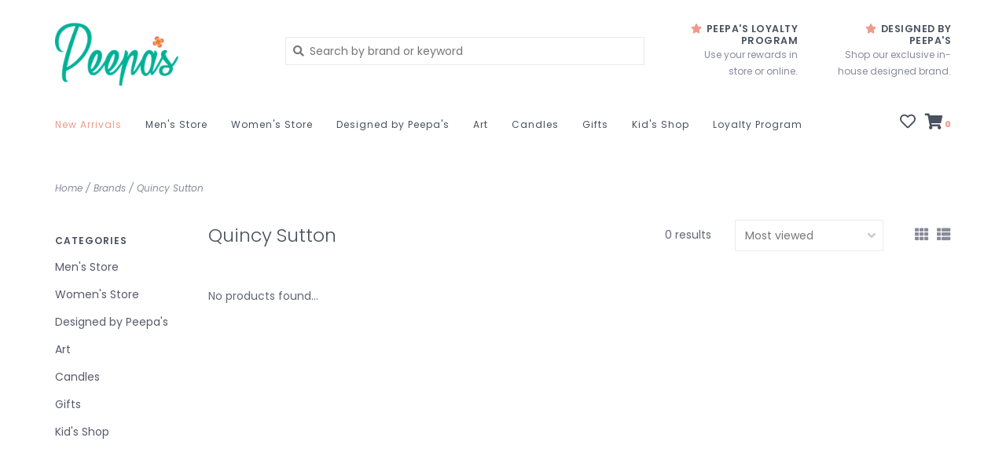

--- FILE ---
content_type: text/html;charset=utf-8
request_url: https://www.peepasps.com/brands/quincy-sutton/
body_size: 12159
content:
<!DOCTYPE html>
<!-- Austin Theme: v.1.2.6 NoAM -->
<!-- ************************** -->
<html lang="en">
  <head>
    <meta charset="utf-8"/>
<!-- [START] 'blocks/head.rain' -->
<!--

  (c) 2008-2026 Lightspeed Netherlands B.V.
  http://www.lightspeedhq.com
  Generated: 02-02-2026 @ 15:44:29

-->
<link rel="canonical" href="https://www.peepasps.com/brands/quincy-sutton/"/>
<link rel="alternate" href="https://www.peepasps.com/index.rss" type="application/rss+xml" title="New products"/>
<meta name="robots" content="noodp,noydir"/>
<meta name="google-site-verification" content="&lt;meta name=&quot;p:domain_verify&quot; content=&quot;8ced4437a90a8fe17850a4011608e0d0&quot;/&gt;"/>
<meta property="og:url" content="https://www.peepasps.com/brands/quincy-sutton/?source=facebook"/>
<meta property="og:site_name" content="Peepa&#039;s"/>
<meta property="og:title" content="Quincy Sutton"/>
<meta property="og:description" content="Nestled in the heart of downtown Palm Springs, California, Peepa’s has become a go-to destination for Palm Springs locals and tourists. At Peepa’s, we striv"/>
<script>
<!-- Google tag (gtag.js) -->
<script async src="https://www.googletagmanager.com/gtag/js?id=G-8WFWTF7996"></script>
<script>
    window.dataLayer = window.dataLayer || [];
    function gtag(){dataLayer.push(arguments);}
    gtag('js', new Date());

    gtag('config', 'G-8WFWTF7996');
</script>
</script>
<script>
<!-- Google Tag Manager -->
<script>(function(w,d,s,l,i){w[l]=w[l]||[];w[l].push({'gtm.start':
new Date().getTime(),event:'gtm.js'});var f=d.getElementsByTagName(s)[0],
j=d.createElement(s),dl=l!='dataLayer'?'&l='+l:'';j.async=true;j.src=
'https://www.googletagmanager.com/gtm.js?id='+i+dl;f.parentNode.insertBefore(j,f);
})(window,document,'script','dataLayer','GTM-PDQNVLH');</script>
<!-- End Google Tag Manager -->
</script>
<script>
<!-- Meta Pixel Code -->
<script>
!function(f,b,e,v,n,t,s)
{if(f.fbq)return;n=f.fbq=function(){n.callMethod?
n.callMethod.apply(n,arguments):n.queue.push(arguments)};
if(!f._fbq)f._fbq=n;n.push=n;n.loaded=!0;n.version='2.0';
n.queue=[];t=b.createElement(e);t.async=!0;
t.src=v;s=b.getElementsByTagName(e)[0];
s.parentNode.insertBefore(t,s)}(window, document,'script',
'https://connect.facebook.net/en_US/fbevents.js');
fbq('init', '439890406868789');
fbq('track', 'PageView');
</script>
<noscript><img height="1" width="1" style="display:none"
src="https://www.facebook.com/tr?id=439890406868789&ev=PageView&noscript=1"
/></noscript>
<!-- End Meta Pixel Code -->
</script>
<script>
<script> document.addEventLis

tener("DOMContentLoaded", fun

ction() { const elements

= document.querySelectorAll('

div[data-testid="invoice-

invoice"]');

elements.forEach(element => {

element.style.display = 'none

'; }); }); </script>
</script>
<script>
<!-- HTML Meta Tags -->
<title>Peepa's</title>
<meta name="description" content="Nestled in the heart of downtown Palm Springs, California, Peepa’s has become a go-to destination for Palm Springs locals and tourists. At Peepa’s, we strive to give the best shopping experience in Palm Springs, offering a wide assortment of products including mens & women's apparel, art, gift and seasonal goods. ">

<!-- Facebook Meta Tags -->
<meta property="og:url" content="https://www.peepasps.com">
<meta property="og:type" content="website">
<meta property="og:title" content="Peepa's">
<meta property="og:description" content="Nestled in the heart of downtown Palm Springs, California, Peepa’s has become a go-to destination for Palm Springs locals and tourists. At Peepa’s, we strive to give the best shopping experience in Palm Springs, offering a wide assortment of products including mens & women's apparel, art, gift and seasonal goods. ">
<meta property="og:image" content="https://opengraph.b-cdn.net/production/images/b1371463-ebcd-44d7-b249-71193ea28c5f.png?token=bLI7QZl5l1VaGP9_Mk7bkFRDKIM_ItuNIKZSehP6xxc&height=759&width=1200&expires=33280061599">

<!-- Twitter Meta Tags -->
<meta name="twitter:card" content="summary_large_image">
<meta property="twitter:domain" content="peepasps.com">
<meta property="twitter:url" content="https://www.peepasps.com">
<meta name="twitter:title" content="Peepa's">
<meta name="twitter:description" content="Nestled in the heart of downtown Palm Springs, California, Peepa’s has become a go-to destination for Palm Springs locals and tourists. At Peepa’s, we strive to give the best shopping experience in Palm Springs, offering a wide assortment of products including mens & women's apparel, art, gift and seasonal goods. ">
<meta name="twitter:image" content="https://opengraph.b-cdn.net/production/images/b1371463-ebcd-44d7-b249-71193ea28c5f.png?token=bLI7QZl5l1VaGP9_Mk7bkFRDKIM_ItuNIKZSehP6xxc&height=759&width=1200&expires=33280061599">

<!-- Meta Tags Generated via https://www.opengraph.xyz -->
</script>
<script>
<script id="mcjs">!function(c,h,i,m,p){m=c.createElement(h),p=c.getElementsByTagName(h)[0],m.async=1,m.src=i,p.parentNode.insertBefore(m,p)}(document,"script","https://chimpstatic.com/mcjs-connected/js/users/5fd11f96658a943bf646e2fad/fdd3f69841577273e432580af.js");</script>
</script>
<!--[if lt IE 9]>
<script src="https://cdn.shoplightspeed.com/assets/html5shiv.js?2025-02-20"></script>
<![endif]-->
<!-- [END] 'blocks/head.rain' -->
    <title>Quincy Sutton - Peepa&#039;s</title>
    <meta name="description" content="Nestled in the heart of downtown Palm Springs, California, Peepa’s has become a go-to destination for Palm Springs locals and tourists. At Peepa’s, we striv" />
    <meta name="keywords" content="Quincy, Sutton, clothing in palm springs, mens clothing in palm springs, women clothing in palm springs, palm springs fashion, chris burbach, jennafer grace caftans, citizen ruth, palm springs life, crimson &amp; clover, onia swim pieces, jennafer grace" />
    <meta http-equiv="X-UA-Compatible" content="IE=edge">
    <meta name="viewport" content="width=device-width, initial-scale=1.0">
    <meta name="apple-mobile-web-app-capable" content="yes">
    <meta name="apple-mobile-web-app-status-bar-style" content="black">
    
    <link rel="shortcut icon" href="https://cdn.shoplightspeed.com/shops/661229/themes/18653/v/1090081/assets/favicon.ico?20250701063507?v1" type="image/x-icon" />
    <link rel="apple-touch-icon" sizes="180x180" href="https://cdn.shoplightspeed.com/shops/661229/themes/18653/v/1090081/assets/favicon.ico?20250701063507">
    
    <link href='//fonts.googleapis.com/css?family=Poppins:300,300i,400,400i,500,500i,600,600i,700,700i,800,800i' rel='stylesheet' type='text/css'>
    <link href='//fonts.googleapis.com/css?family=Poppins:300,300i,400,400i,500,500i,600,600i,700,700i,800,800i' rel='stylesheet' type='text/css'>
    <link href='//fonts.googleapis.com/css?family=Shrikhand:300,300i,400,400i,500,500i,600,600i,700,700i,800,800i' rel='stylesheet' type='text/css'>
    
    <!--<link rel="stylesheet" href="https://use.fontawesome.com/releases/v5.6.3/css/all.css" integrity="sha384-UHRtZLI+pbxtHCWp1t77Bi1L4ZtiqrqD80Kn4Z8NTSRyMA2Fd33n5dQ8lWUE00s/" crossorigin="anonymous">-->
    
    <link rel="stylesheet" href="https://use.fontawesome.com/releases/v5.15.4/css/all.css">
    
    <script src="https://cdn.shoplightspeed.com/assets/jquery-1-9-1.js?2025-02-20"></script>
    <script src="https://cdn.shoplightspeed.com/assets/jquery-ui-1-10-1.js?2025-02-20"></script>
    <script type="text/javascript" src="https://cdn.shoplightspeed.com/shops/661229/themes/18653/assets/slick.js?20260128235356"></script>
    
    <link rel="stylesheet" href="https://cdn.shoplightspeed.com/shops/661229/themes/18653/assets/slick.css?20260128235356"/>
    <link rel="stylesheet" href="https://cdn.shoplightspeed.com/shops/661229/themes/18653/assets/slick-theme.css?20260128235356"/> 
    <link rel="stylesheet" href="https://cdn.shoplightspeed.com/shops/661229/themes/18653/assets/bootstrap.css?20260128235356" />
    <link rel="stylesheet" href="https://cdn.shoplightspeed.com/shops/661229/themes/18653/assets/style.css?20260128235356" />    
    <link rel="stylesheet" href="https://cdn.shoplightspeed.com/shops/661229/themes/18653/assets/settings.css?20260128235356" />  
    <link rel="stylesheet" href="https://cdn.shoplightspeed.com/assets/gui-2-0.css?2025-02-20" />
    <link rel="stylesheet" href="https://cdn.shoplightspeed.com/assets/gui-responsive-2-0.css?2025-02-20" />   
    <link rel="stylesheet" href="https://cdn.shoplightspeed.com/shops/661229/themes/18653/assets/custom.css?20260128235356" />
        
    <script type="text/javascript" src="https://cdn.shoplightspeed.com/shops/661229/themes/18653/assets/instafeed-min.js?20260128235356"></script>
    <script type="text/javascript" src="https://cdn.shoplightspeed.com/shops/661229/themes/18653/assets/austin-instafeed.js?20260128235356"></script>
   
    <script type="text/javascript" src="https://cdn.shoplightspeed.com/shops/661229/themes/18653/assets/global.js?20260128235356"></script>
		<script type="text/javascript" src="https://cdn.shoplightspeed.com/shops/661229/themes/18653/assets/bootstrap.js?20260128235356"></script>
    <script type="text/javascript" src="https://cdn.shoplightspeed.com/shops/661229/themes/18653/assets/jcarousel.js?20260128235356"></script>
    <script type="text/javascript" src="https://cdn.shoplightspeed.com/assets/gui.js?2025-02-20"></script>
    <script type="text/javascript" src="https://cdn.shoplightspeed.com/assets/gui-responsive-2-0.js?2025-02-20"></script>
    <script type="text/javascript" src="https://cdn.shoplightspeed.com/shops/661229/themes/18653/assets/jquery-countdown-min.js?20260128235356"></script>
    <script type="text/javascript" src="https://cdn.shoplightspeed.com/shops/661229/themes/18653/assets/jquery-cookie.js?20260128235356"></script>
    <script type="text/javascript" src="https://cdn.shoplightspeed.com/shops/661229/themes/18653/assets/jquery-bpopup-min.js?20260128235356"></script>
    
    <script type="text/javascript" src="https://cdn.shoplightspeed.com/shops/661229/themes/18653/assets/share42.js?20260128235356"></script> 
        
    <!--[if lt IE 9]>
    <link rel="stylesheet" href="https://cdn.shoplightspeed.com/shops/661229/themes/18653/assets/style-ie.css?20260128235356" />
    <![endif]-->
    <link rel="stylesheet" media="print" href="https://cdn.shoplightspeed.com/shops/661229/themes/18653/assets/print-min.css?20260128235356" />
    
  </head>
  <body style="background: url('https://cdn.shoplightspeed.com/shops/661229/themes/18653/assets/background-main.png?20260128235356') repeat top left;" class="body-main template-collection">
    <script>
    	var shopUrl = 'https://www.peepasps.com/';
    </script>
    
        
    
<header>
      
  <div class="navigation container">
    <div class="logo-usp align">
      <ul class="burger vertical">
        <!--<i class="fas fa-bars"></i>-->
        <img src="https://cdn.shoplightspeed.com/themes/8322/assets/hamburger.png" width="25" alt="menu" />
      </ul>

              <div class="vertical logo col-sm-4 col-md-4 col-lg-3 x-large">
          <a href="https://www.peepasps.com/" title="Peepa&#039;s">
            <img src="https://cdn.shoplightspeed.com/shops/661229/themes/18653/v/1066873/assets/logo.png?20250403004120" alt="Peepa&#039;s" />
          </a>
        </div>
            
            <div class="search-form vertical col-xs-12 col-sm-8 col-md-8 col-lg-5 hidden-xs">
        <form action="https://www.peepasps.com/search/" method="get" id="formSearch">
          <input type="text" name="q" autocomplete="off"  value="" placeholder="Search by brand or keyword"/>
          <span onclick="$('#formSearch').submit();" title="Search"></span>
          <span onclick="$('#formSearch').submit();" class="search-icon"><i class="fas fa-search"></i></span>
      	</form>                                                                                       			
      </div>
            
                  <div class="header-usp-wrap vertical col-xs-12 col-sm-6 col-md-4 col-lg-4 hidden-xs hidden-sm hidden-md">
                <div class="header-usp-1 col-xs-6">
          <span class="header-usp-title"><i class="fa fa-star"></i> Peepa&#039;s Loyalty Program</span>
          <span class="header-usp-subtext">Use your rewards in store or online.</span>
        </div>
                        <div class="header-usp-2 col-xs-6">
          <span class="header-usp-title"><i class="fa fa-star"></i> Designed by Peepa&#039;s</span>
          <span class="header-usp-subtext">Shop our exclusive in-house designed brand.</span>
        </div>
              </div>
                </div>
      
        <div class="primary-nav container left">
      <nav class="primary nonbounce desktop vertical left mega">
        <ul>
          <li class="item search-mobile visible-xs">
            <form action="https://www.peepasps.com/search/" method="get" id="menuSearchMobile">
              <input type="text" name="q" autocomplete="off"  value="" placeholder="Search by brand or keyword"/>
              <span onclick="$('#menuSearchMobile').submit();" title="Search"></span>
    				</form>
          </li>
                    <li class="item new-arrivals active">
            <a class="itemLink" href="https://www.peepasps.com/collection/?sort=newest">New Arrivals</a>
          </li>
                                         <li class="item sub">
            <a class="itemLink" href="https://www.peepasps.com/mens-store/" title="Men&#039;s Store">Men&#039;s Store</a>
                        <i class="icon-drop fas fa-angle-down"></i>
            <div class="subnav">
              <div class="container desktop">                <div class="sub-cats two-col">
                  <span class="subcat-title visible-lg">Categories</span>                  <ul class="subnavList">
                                        <!--<li class="item visible-xs">
                      <a class="itemLink" href="https://www.peepasps.com/mens-store/" title="Men&#039;s Store">All Men&#039;s Store</a>
                    </li>-->
                                         <li class="subitem">                
                      <a class="subitemLink" href="https://www.peepasps.com/mens-store/new-arrivals/" title="NEW ARRIVALS">NEW ARRIVALS</a>
                                          </li>
                                         <li class="subitem">                
                      <a class="subitemLink" href="https://www.peepasps.com/mens-store/mens-sale/" title="Men&#039;s Sale">Men&#039;s Sale</a>
                                          </li>
                                         <li class="subitem">                
                      <a class="subitemLink" href="https://www.peepasps.com/mens-store/mens-brands/" title="Men&#039;s Brands">Men&#039;s Brands</a>
                       
                      <i class="icon-drop fas fa-angle-down"></i>
                      <div class="subnav visible-xs">
                      	<ul class="subnavList">
                                                    <!--<li class="item visible-xs">
                            <a class="itemLink" href="https://www.peepasps.com/mens-store/mens-brands/" title="Men&#039;s Brands">All Men&#039;s Brands</a>
                          </li>-->
                                                                               <li class="subitem">                
                            <a class="subitemLink" href="https://www.peepasps.com/mens-store/mens-brands/bartbridge-clothing-co/" title="BARTBRIDGE CLOTHING CO">BARTBRIDGE CLOTHING CO</a>
                          </li>
                                                     <li class="subitem">                
                            <a class="subitemLink" href="https://www.peepasps.com/mens-store/mens-brands/gregg-homme/" title="GREGG HOMME">GREGG HOMME</a>
                          </li>
                                                     <li class="subitem">                
                            <a class="subitemLink" href="https://www.peepasps.com/mens-store/mens-brands/mens-marine-layer/" title="Men&#039;s Marine Layer">Men&#039;s Marine Layer</a>
                          </li>
                                                     <li class="subitem">                
                            <a class="subitemLink" href="https://www.peepasps.com/mens-store/mens-brands/messy-teddy/" title="Messy Teddy">Messy Teddy</a>
                          </li>
                                                     <li class="subitem">                
                            <a class="subitemLink" href="https://www.peepasps.com/mens-store/mens-brands/onia/" title="ONIA">ONIA</a>
                          </li>
                                                     <li class="subitem">                
                            <a class="subitemLink" href="https://www.peepasps.com/mens-store/mens-brands/original-paperbacks/" title="ORIGINAL PAPERBACKS">ORIGINAL PAPERBACKS</a>
                          </li>
                                                     <li class="subitem">                
                            <a class="subitemLink" href="https://www.peepasps.com/mens-store/mens-brands/oxknit/" title="OXKNIT">OXKNIT</a>
                          </li>
                                                     <li class="subitem">                
                            <a class="subitemLink" href="https://www.peepasps.com/mens-store/mens-brands/parke-ronen/" title="PARKE &amp; RONEN">PARKE &amp; RONEN</a>
                          </li>
                                                     <li class="subitem">                
                            <a class="subitemLink" href="https://www.peepasps.com/mens-store/mens-brands/postmarc/" title="POSTMARC">POSTMARC</a>
                          </li>
                                                     <li class="subitem">                
                            <a class="subitemLink" href="https://www.peepasps.com/mens-store/mens-brands/quay/" title="QUAY">QUAY</a>
                          </li>
                                                     <li class="subitem">                
                            <a class="subitemLink" href="https://www.peepasps.com/mens-store/mens-brands/scotch-soda-menswear/" title="SCOTCH &amp; SODA MENSWEAR">SCOTCH &amp; SODA MENSWEAR</a>
                          </li>
                                                     <li class="subitem">                
                            <a class="subitemLink" href="https://www.peepasps.com/mens-store/mens-brands/st33le/" title="ST33LE">ST33LE</a>
                          </li>
                                                     <li class="subitem">                
                            <a class="subitemLink" href="https://www.peepasps.com/mens-store/mens-brands/teamm8/" title="TEAMM8">TEAMM8</a>
                          </li>
                                                     <li class="subitem">                
                            <a class="subitemLink" href="https://www.peepasps.com/mens-store/mens-brands/ted-baker/" title="TED BAKER">TED BAKER</a>
                          </li>
                                                                            </ul>
                      </div>
                                          </li>
                                         <li class="subitem">                
                      <a class="subitemLink" href="https://www.peepasps.com/mens-store/mens-clothing/" title="Men&#039;s Clothing">Men&#039;s Clothing</a>
                       
                      <i class="icon-drop fas fa-angle-down"></i>
                      <div class="subnav visible-xs">
                      	<ul class="subnavList">
                                                    <!--<li class="item visible-xs">
                            <a class="itemLink" href="https://www.peepasps.com/mens-store/mens-clothing/" title="Men&#039;s Clothing">All Men&#039;s Clothing</a>
                          </li>-->
                                                                               <li class="subitem">                
                            <a class="subitemLink" href="https://www.peepasps.com/mens-store/mens-clothing/button-downs/" title="Button Downs">Button Downs</a>
                          </li>
                                                     <li class="subitem">                
                            <a class="subitemLink" href="https://www.peepasps.com/mens-store/mens-clothing/graphic-tees-tanks/" title="GRAPHIC TEES &amp; TANKS">GRAPHIC TEES &amp; TANKS</a>
                          </li>
                                                     <li class="subitem">                
                            <a class="subitemLink" href="https://www.peepasps.com/mens-store/mens-clothing/joggers/" title="JOGGERS">JOGGERS</a>
                          </li>
                                                     <li class="subitem">                
                            <a class="subitemLink" href="https://www.peepasps.com/mens-store/mens-clothing/pants/" title="PANTS">PANTS</a>
                          </li>
                                                     <li class="subitem">                
                            <a class="subitemLink" href="https://www.peepasps.com/mens-store/mens-clothing/polos/" title="POLOS">POLOS</a>
                          </li>
                                                     <li class="subitem">                
                            <a class="subitemLink" href="https://www.peepasps.com/mens-store/mens-clothing/shorts/" title="SHORTS">SHORTS</a>
                          </li>
                                                     <li class="subitem">                
                            <a class="subitemLink" href="https://www.peepasps.com/mens-store/mens-clothing/sweaters/" title="Sweaters">Sweaters</a>
                          </li>
                                                     <li class="subitem">                
                            <a class="subitemLink" href="https://www.peepasps.com/mens-store/mens-clothing/sweatshirts/" title="SWEATSHIRTS">SWEATSHIRTS</a>
                          </li>
                                                     <li class="subitem">                
                            <a class="subitemLink" href="https://www.peepasps.com/mens-store/mens-clothing/tanks/" title="TANKS">TANKS</a>
                          </li>
                                                     <li class="subitem">                
                            <a class="subitemLink" href="https://www.peepasps.com/mens-store/mens-clothing/underwear/" title="UNDERWEAR">UNDERWEAR</a>
                          </li>
                                                                            </ul>
                      </div>
                                          </li>
                                         <li class="subitem">                
                      <a class="subitemLink" href="https://www.peepasps.com/mens-store/mens-accessories/" title="Men&#039;s Accessories">Men&#039;s Accessories</a>
                       
                      <i class="icon-drop fas fa-angle-down"></i>
                      <div class="subnav visible-xs">
                      	<ul class="subnavList">
                                                    <!--<li class="item visible-xs">
                            <a class="itemLink" href="https://www.peepasps.com/mens-store/mens-accessories/" title="Men&#039;s Accessories">All Men&#039;s Accessories</a>
                          </li>-->
                                                                               <li class="subitem">                
                            <a class="subitemLink" href="https://www.peepasps.com/mens-store/mens-accessories/hats/" title="Hats">Hats</a>
                          </li>
                                                     <li class="subitem">                
                            <a class="subitemLink" href="https://www.peepasps.com/mens-store/mens-accessories/sunglasses/" title="Sunglasses">Sunglasses</a>
                          </li>
                                                                            </ul>
                      </div>
                                          </li>
                                         <li class="subitem">                
                      <a class="subitemLink" href="https://www.peepasps.com/mens-store/mens-fragrance/" title="Men&#039;s Fragrance">Men&#039;s Fragrance</a>
                                          </li>
                                         <li class="subitem">                
                      <a class="subitemLink" href="https://www.peepasps.com/mens-store/mens-grooming/" title="Men&#039;s Grooming">Men&#039;s Grooming</a>
                                          </li>
                                                          </ul>
                </div>
							              <div class="cat-profile align visible-lg">
                                <div class="mega-feat-product vertical"><a href="https://www.peepasps.com/mens-store/new-arrivals/"><img src="https://cdn.shoplightspeed.com/shops/661229/files/72780245/450x450x1/image.jpg" alt="" /></a></div>
                                <div class="mega-feat-product vertical"><a href="https://www.peepasps.com/mens-store/mens-sale/"><img src="https://cdn.shoplightspeed.com/shops/661229/files/73820568/450x450x1/image.jpg" alt="" /></a></div>
                                <div class="mega-feat-product vertical"><a href="https://www.peepasps.com/mens-store/mens-brands/"><img src="https://cdn.shoplightspeed.com/shops/661229/files/72780252/450x450x1/image.jpg" alt="" /></a></div>
                              </div>
							              </div>            </div>
                      </li>
                     <li class="item sub">
            <a class="itemLink" href="https://www.peepasps.com/womens-store/" title="Women&#039;s Store">Women&#039;s Store</a>
                        <i class="icon-drop fas fa-angle-down"></i>
            <div class="subnav">
              <div class="container desktop">                <div class="sub-cats two-col">
                  <span class="subcat-title visible-lg">Categories</span>                  <ul class="subnavList">
                                        <!--<li class="item visible-xs">
                      <a class="itemLink" href="https://www.peepasps.com/womens-store/" title="Women&#039;s Store">All Women&#039;s Store</a>
                    </li>-->
                                         <li class="subitem">                
                      <a class="subitemLink" href="https://www.peepasps.com/womens-store/new-arrivals/" title="New Arrivals">New Arrivals</a>
                                          </li>
                                         <li class="subitem">                
                      <a class="subitemLink" href="https://www.peepasps.com/womens-store/womens-sale/" title="Womens Sale">Womens Sale</a>
                                          </li>
                                         <li class="subitem">                
                      <a class="subitemLink" href="https://www.peepasps.com/womens-store/marine-layer/" title="Marine Layer">Marine Layer</a>
                                          </li>
                                         <li class="subitem">                
                      <a class="subitemLink" href="https://www.peepasps.com/womens-store/brands/" title="Brands">Brands</a>
                       
                      <i class="icon-drop fas fa-angle-down"></i>
                      <div class="subnav visible-xs">
                      	<ul class="subnavList">
                                                    <!--<li class="item visible-xs">
                            <a class="itemLink" href="https://www.peepasps.com/womens-store/brands/" title="Brands">All Brands</a>
                          </li>-->
                                                                               <li class="subitem">                
                            <a class="subitemLink" href="https://www.peepasps.com/womens-store/brands/alkeme-atelier/" title="Alkeme Atelier">Alkeme Atelier</a>
                          </li>
                                                     <li class="subitem">                
                            <a class="subitemLink" href="https://www.peepasps.com/womens-store/brands/bartbridge-clothing-co/" title="Bartbridge Clothing Co.">Bartbridge Clothing Co.</a>
                          </li>
                                                     <li class="subitem">                
                            <a class="subitemLink" href="https://www.peepasps.com/womens-store/brands/jennafer-grace/" title="Jennafer Grace">Jennafer Grace</a>
                          </li>
                                                     <li class="subitem">                
                            <a class="subitemLink" href="https://www.peepasps.com/womens-store/brands/oxknit/" title="Oxknit">Oxknit</a>
                          </li>
                                                     <li class="subitem">                
                            <a class="subitemLink" href="https://www.peepasps.com/womens-store/brands/scotch-soda/" title="Scotch &amp; Soda">Scotch &amp; Soda</a>
                          </li>
                                                     <li class="subitem">                
                            <a class="subitemLink" href="https://www.peepasps.com/womens-store/brands/unique-vintage/" title="Unique Vintage">Unique Vintage</a>
                          </li>
                                                                            </ul>
                      </div>
                                          </li>
                                         <li class="subitem">                
                      <a class="subitemLink" href="https://www.peepasps.com/womens-store/clothing/" title="Clothing">Clothing</a>
                       
                      <i class="icon-drop fas fa-angle-down"></i>
                      <div class="subnav visible-xs">
                      	<ul class="subnavList">
                                                    <!--<li class="item visible-xs">
                            <a class="itemLink" href="https://www.peepasps.com/womens-store/clothing/" title="Clothing">All Clothing</a>
                          </li>-->
                                                                               <li class="subitem">                
                            <a class="subitemLink" href="https://www.peepasps.com/womens-store/clothing/caftans/" title="Caftans">Caftans</a>
                          </li>
                                                     <li class="subitem">                
                            <a class="subitemLink" href="https://www.peepasps.com/womens-store/clothing/dresses/" title="Dresses">Dresses</a>
                          </li>
                                                     <li class="subitem">                
                            <a class="subitemLink" href="https://www.peepasps.com/womens-store/clothing/graphic-tees-tanks/" title="Graphic Tees &amp; Tanks">Graphic Tees &amp; Tanks</a>
                          </li>
                                                     <li class="subitem">                
                            <a class="subitemLink" href="https://www.peepasps.com/womens-store/clothing/jackets/" title="Jackets">Jackets</a>
                          </li>
                                                     <li class="subitem">                
                            <a class="subitemLink" href="https://www.peepasps.com/womens-store/clothing/joggers/" title="Joggers">Joggers</a>
                          </li>
                                                     <li class="subitem">                
                            <a class="subitemLink" href="https://www.peepasps.com/womens-store/clothing/jumpsuits/" title="Jumpsuits">Jumpsuits</a>
                          </li>
                                                     <li class="subitem">                
                            <a class="subitemLink" href="https://www.peepasps.com/womens-store/clothing/rompers/" title="Rompers">Rompers</a>
                          </li>
                                                     <li class="subitem">                
                            <a class="subitemLink" href="https://www.peepasps.com/womens-store/clothing/pants/" title="Pants">Pants</a>
                          </li>
                                                     <li class="subitem">                
                            <a class="subitemLink" href="https://www.peepasps.com/womens-store/clothing/shorts/" title="Shorts">Shorts</a>
                          </li>
                                                     <li class="subitem">                
                            <a class="subitemLink" href="https://www.peepasps.com/womens-store/clothing/sweaters/" title="Sweaters">Sweaters</a>
                          </li>
                                                     <li class="subitem">                
                            <a class="subitemLink" href="https://www.peepasps.com/womens-store/clothing/sweatshirts/" title="Sweatshirts">Sweatshirts</a>
                          </li>
                                                     <li class="subitem">                
                            <a class="subitemLink" href="https://www.peepasps.com/womens-store/clothing/tops/" title="Tops">Tops</a>
                          </li>
                                                                            </ul>
                      </div>
                                          </li>
                                         <li class="subitem">                
                      <a class="subitemLink" href="https://www.peepasps.com/womens-store/accessories/" title="Accessories">Accessories</a>
                       
                      <i class="icon-drop fas fa-angle-down"></i>
                      <div class="subnav visible-xs">
                      	<ul class="subnavList">
                                                    <!--<li class="item visible-xs">
                            <a class="itemLink" href="https://www.peepasps.com/womens-store/accessories/" title="Accessories">All Accessories</a>
                          </li>-->
                                                                               <li class="subitem">                
                            <a class="subitemLink" href="https://www.peepasps.com/womens-store/accessories/spiffy-splendid-jewelry/" title="Spiffy &amp; Splendid Jewelry">Spiffy &amp; Splendid Jewelry</a>
                          </li>
                                                     <li class="subitem">                
                            <a class="subitemLink" href="https://www.peepasps.com/womens-store/accessories/alkeme-atelier-handbags/" title="Alkeme Atelier Handbags">Alkeme Atelier Handbags</a>
                          </li>
                                                                            </ul>
                      </div>
                                          </li>
                                         <li class="subitem">                
                      <a class="subitemLink" href="https://www.peepasps.com/womens-store/body/" title="Body">Body</a>
                       
                      <i class="icon-drop fas fa-angle-down"></i>
                      <div class="subnav visible-xs">
                      	<ul class="subnavList">
                                                    <!--<li class="item visible-xs">
                            <a class="itemLink" href="https://www.peepasps.com/womens-store/body/" title="Body">All Body</a>
                          </li>-->
                                                                               <li class="subitem">                
                            <a class="subitemLink" href="https://www.peepasps.com/womens-store/body/bitchstix/" title="BITCHSTIX">BITCHSTIX</a>
                          </li>
                                                     <li class="subitem">                
                            <a class="subitemLink" href="https://www.peepasps.com/womens-store/body/lotion/" title="Lotion">Lotion</a>
                          </li>
                                                     <li class="subitem">                
                            <a class="subitemLink" href="https://www.peepasps.com/womens-store/body/kai/" title="Kai">Kai</a>
                          </li>
                                                     <li class="subitem">                
                            <a class="subitemLink" href="https://www.peepasps.com/womens-store/body/womens-fragrance/" title="Womens Fragrance">Womens Fragrance</a>
                          </li>
                                                                            </ul>
                      </div>
                                          </li>
                                                          </ul>
                </div>
							              <div class="cat-profile align visible-lg">
                                <div class="mega-feat-product vertical"><a href="https://www.peepasps.com/womens-store/new-arrivals/"><img src="https://cdn.shoplightspeed.com/shops/661229/files/72780224/450x450x1/image.jpg" alt="" /></a></div>
                                <div class="mega-feat-product vertical"><a href="https://www.peepasps.com/womens-store/womens-sale/"><img src="https://cdn.shoplightspeed.com/shops/661229/files/73908703/450x450x1/image.jpg" alt="" /></a></div>
                                <div class="mega-feat-product vertical"><a href="https://www.peepasps.com/womens-store/marine-layer/"><img src="https://cdn.shoplightspeed.com/shops/661229/files/73909014/450x450x1/image.jpg" alt="" /></a></div>
                              </div>
							              </div>            </div>
                      </li>
                     <li class="item sub">
            <a class="itemLink" href="https://www.peepasps.com/designed-by-peepas/" title="Designed by Peepa&#039;s">Designed by Peepa&#039;s</a>
                        <i class="icon-drop fas fa-angle-down"></i>
            <div class="subnav">
              <div class="container desktop">                <div class="sub-cats two-col">
                  <span class="subcat-title visible-lg">Categories</span>                  <ul class="subnavList">
                                        <!--<li class="item visible-xs">
                      <a class="itemLink" href="https://www.peepasps.com/designed-by-peepas/" title="Designed by Peepa&#039;s">All Designed by Peepa&#039;s</a>
                    </li>-->
                                         <li class="subitem">                
                      <a class="subitemLink" href="https://www.peepasps.com/designed-by-peepas/the-racquet-club-shop/" title="The Racquet Club Shop">The Racquet Club Shop</a>
                                          </li>
                                         <li class="subitem">                
                      <a class="subitemLink" href="https://www.peepasps.com/designed-by-peepas/graphic-tees/" title="Graphic Tees">Graphic Tees</a>
                                          </li>
                                         <li class="subitem">                
                      <a class="subitemLink" href="https://www.peepasps.com/designed-by-peepas/hats/" title="Hats">Hats</a>
                                          </li>
                                         <li class="subitem">                
                      <a class="subitemLink" href="https://www.peepasps.com/designed-by-peepas/sweatshirts/" title="Sweatshirts">Sweatshirts</a>
                                          </li>
                                         <li class="subitem">                
                      <a class="subitemLink" href="https://www.peepasps.com/designed-by-peepas/kids-baby-apparel/" title="Kids/Baby Apparel">Kids/Baby Apparel</a>
                                          </li>
                                         <li class="subitem">                
                      <a class="subitemLink" href="https://www.peepasps.com/designed-by-peepas/candles/" title="Candles">Candles</a>
                                          </li>
                                         <li class="subitem">                
                      <a class="subitemLink" href="https://www.peepasps.com/designed-by-peepas/keychains/" title="Keychains">Keychains</a>
                                          </li>
                                         <li class="subitem">                
                      <a class="subitemLink" href="https://www.peepasps.com/designed-by-peepas/ornaments/" title="Ornaments">Ornaments</a>
                                          </li>
                                         <li class="subitem">                
                      <a class="subitemLink" href="https://www.peepasps.com/designed-by-peepas/magnets/" title="Magnets">Magnets</a>
                                          </li>
                                        <li class="subitem view-all-cats"><a class="subitemLink" href="https://www.peepasps.com/designed-by-peepas/" title="Designed by Peepa&#039;s">View all →</a></li>                  </ul>
                </div>
							              <div class="cat-profile align visible-lg">
                                <div class="mega-feat-product vertical"><a href="https://www.peepasps.com/designed-by-peepas/the-racquet-club-shop/"><img src="https://cdn.shoplightspeed.com/shops/661229/files/69892150/450x450x1/image.jpg" alt="" /></a></div>
                                <div class="mega-feat-product vertical"><a href="https://www.peepasps.com/designed-by-peepas/graphic-tees/"><img src="https://cdn.shoplightspeed.com/assets/blank.gif?2025-02-20" alt="" /></a></div>
                                <div class="mega-feat-product vertical"><a href="https://www.peepasps.com/designed-by-peepas/hats/"><img src="https://cdn.shoplightspeed.com/assets/blank.gif?2025-02-20" alt="" /></a></div>
                              </div>
							              </div>            </div>
                      </li>
                     <li class="item sub">
            <a class="itemLink" href="https://www.peepasps.com/art/" title="Art">Art</a>
                        <i class="icon-drop fas fa-angle-down"></i>
            <div class="subnav">
              <div class="container desktop">                <div class="sub-cats">
                  <span class="subcat-title visible-lg">Categories</span>                  <ul class="subnavList">
                                        <!--<li class="item visible-xs">
                      <a class="itemLink" href="https://www.peepasps.com/art/" title="Art">All Art</a>
                    </li>-->
                                         <li class="subitem">                
                      <a class="subitemLink" href="https://www.peepasps.com/art/deven-green-handsome-ned/" title="Deven Green &amp; Handsome Ned">Deven Green &amp; Handsome Ned</a>
                                          </li>
                                         <li class="subitem">                
                      <a class="subitemLink" href="https://www.peepasps.com/art/palm-springs-life-posters/" title="Palm Springs Life Posters">Palm Springs Life Posters</a>
                                          </li>
                                         <li class="subitem">                
                      <a class="subitemLink" href="https://www.peepasps.com/art/chris-burbach/" title="Chris Burbach">Chris Burbach</a>
                       
                      <i class="icon-drop fas fa-angle-down"></i>
                      <div class="subnav visible-xs">
                      	<ul class="subnavList">
                                                    <!--<li class="item visible-xs">
                            <a class="itemLink" href="https://www.peepasps.com/art/chris-burbach/" title="Chris Burbach">All Chris Burbach</a>
                          </li>-->
                                                                               <li class="subitem">                
                            <a class="subitemLink" href="https://www.peepasps.com/art/chris-burbach/celebrity-portraits/" title="Celebrity Portraits">Celebrity Portraits</a>
                          </li>
                                                     <li class="subitem">                
                            <a class="subitemLink" href="https://www.peepasps.com/art/chris-burbach/cocktails-poolside/" title="Cocktails &amp; Poolside">Cocktails &amp; Poolside</a>
                          </li>
                                                     <li class="subitem">                
                            <a class="subitemLink" href="https://www.peepasps.com/art/chris-burbach/collages/" title="Collages">Collages</a>
                          </li>
                                                     <li class="subitem">                
                            <a class="subitemLink" href="https://www.peepasps.com/art/chris-burbach/limited-edition/" title="Limited Edition">Limited Edition</a>
                          </li>
                                                     <li class="subitem">                
                            <a class="subitemLink" href="https://www.peepasps.com/art/chris-burbach/midcentury-modern/" title="Midcentury Modern">Midcentury Modern</a>
                          </li>
                                                     <li class="subitem">                
                            <a class="subitemLink" href="https://www.peepasps.com/art/chris-burbach/palm-springs/" title="Palm Springs">Palm Springs</a>
                          </li>
                                                                            </ul>
                      </div>
                                          </li>
                                         <li class="subitem">                
                      <a class="subitemLink" href="https://www.peepasps.com/art/blow-up-archive/" title="Blow Up Archive">Blow Up Archive</a>
                       
                      <i class="icon-drop fas fa-angle-down"></i>
                      <div class="subnav visible-xs">
                      	<ul class="subnavList">
                                                    <!--<li class="item visible-xs">
                            <a class="itemLink" href="https://www.peepasps.com/art/blow-up-archive/" title="Blow Up Archive">All Blow Up Archive</a>
                          </li>-->
                                                                               <li class="subitem">                
                            <a class="subitemLink" href="https://www.peepasps.com/art/blow-up-archive/art-of-beefcake/" title="Art of Beefcake">Art of Beefcake</a>
                          </li>
                                                     <li class="subitem">                
                            <a class="subitemLink" href="https://www.peepasps.com/art/blow-up-archive/legends-of-light-shadow/" title="Legends of Light &amp; Shadow">Legends of Light &amp; Shadow</a>
                          </li>
                                                     <li class="subitem">                
                            <a class="subitemLink" href="https://www.peepasps.com/art/blow-up-archive/hollywood-in-kodachrome/" title="Hollywood in Kodachrome">Hollywood in Kodachrome</a>
                          </li>
                                                     <li class="subitem">                
                            <a class="subitemLink" href="https://www.peepasps.com/art/blow-up-archive/hollywood-poolside/" title="Hollywood Poolside">Hollywood Poolside</a>
                          </li>
                                                     <li class="subitem">                
                            <a class="subitemLink" href="https://www.peepasps.com/art/blow-up-archive/marilyn-monroe/" title="Marilyn Monroe">Marilyn Monroe</a>
                          </li>
                                                     <li class="subitem">                
                            <a class="subitemLink" href="https://www.peepasps.com/art/blow-up-archive/midcentury-pop-culture/" title="Midcentury Pop Culture">Midcentury Pop Culture</a>
                          </li>
                                                                            </ul>
                      </div>
                                          </li>
                                         <li class="subitem">                
                      <a class="subitemLink" href="https://www.peepasps.com/art/norman-korpi/" title="Norman Korpi">Norman Korpi</a>
                                          </li>
                                                          </ul>
                </div>
							              <div class="cat-profile align visible-lg">
                                <div class="mega-feat-product vertical"><a href="https://www.peepasps.com/art/deven-green-handsome-ned/"><img src="https://cdn.shoplightspeed.com/shops/661229/files/72779980/450x450x1/image.jpg" alt="" /></a></div>
                                <div class="mega-feat-product vertical"><a href="https://www.peepasps.com/art/palm-springs-life-posters/"><img src="https://cdn.shoplightspeed.com/shops/661229/files/72780033/450x450x1/image.jpg" alt="" /></a></div>
                                <div class="mega-feat-product vertical"><a href="https://www.peepasps.com/art/chris-burbach/"><img src="https://cdn.shoplightspeed.com/shops/661229/files/72780297/450x450x1/image.jpg" alt="" /></a></div>
                              </div>
							              </div>            </div>
                      </li>
                     <li class="item sub">
            <a class="itemLink" href="https://www.peepasps.com/candles/" title="Candles">Candles</a>
                        <i class="icon-drop fas fa-angle-down"></i>
            <div class="subnav">
              <div class="container desktop">                <div class="sub-cats">
                  <span class="subcat-title visible-lg">Categories</span>                  <ul class="subnavList">
                                        <!--<li class="item visible-xs">
                      <a class="itemLink" href="https://www.peepasps.com/candles/" title="Candles">All Candles</a>
                    </li>-->
                                         <li class="subitem">                
                      <a class="subitemLink" href="https://www.peepasps.com/candles/antica-farmacista/" title="Antica Farmacista">Antica Farmacista</a>
                                          </li>
                                         <li class="subitem">                
                      <a class="subitemLink" href="https://www.peepasps.com/candles/designed-by-peepas/" title="Designed by Peepa&#039;s">Designed by Peepa&#039;s</a>
                                          </li>
                                         <li class="subitem">                
                      <a class="subitemLink" href="https://www.peepasps.com/candles/everlasting-candle-co/" title="Everlasting Candle Co.">Everlasting Candle Co.</a>
                                          </li>
                                         <li class="subitem">                
                      <a class="subitemLink" href="https://www.peepasps.com/candles/thymes/" title="Thymes">Thymes</a>
                                          </li>
                                         <li class="subitem">                
                      <a class="subitemLink" href="https://www.peepasps.com/candles/voluspa/" title="Voluspa">Voluspa</a>
                                          </li>
                                                          </ul>
                </div>
							              <div class="cat-profile align visible-lg">
                                <div class="mega-feat-product vertical"><a href="https://www.peepasps.com/candles/antica-farmacista/"><img src="https://cdn.shoplightspeed.com/shops/661229/files/68002599/450x450x1/image.jpg" alt="" /></a></div>
                                <div class="mega-feat-product vertical"><a href="https://www.peepasps.com/candles/designed-by-peepas/"><img src="https://cdn.shoplightspeed.com/shops/661229/files/60690548/450x450x1/image.jpg" alt="" /></a></div>
                                <div class="mega-feat-product vertical"><a href="https://www.peepasps.com/candles/everlasting-candle-co/"><img src="https://cdn.shoplightspeed.com/shops/661229/files/67852198/450x450x1/image.jpg" alt="" /></a></div>
                              </div>
							              </div>            </div>
                      </li>
                     <li class="item sub">
            <a class="itemLink" href="https://www.peepasps.com/gifts/" title="Gifts">Gifts</a>
                        <i class="icon-drop fas fa-angle-down"></i>
            <div class="subnav">
              <div class="container desktop">                <div class="sub-cats two-col">
                  <span class="subcat-title visible-lg">Categories</span>                  <ul class="subnavList">
                                        <!--<li class="item visible-xs">
                      <a class="itemLink" href="https://www.peepasps.com/gifts/" title="Gifts">All Gifts</a>
                    </li>-->
                                         <li class="subitem">                
                      <a class="subitemLink" href="https://www.peepasps.com/gifts/90s-gift-shop/" title="90s Gift Shop">90s Gift Shop</a>
                                          </li>
                                         <li class="subitem">                
                      <a class="subitemLink" href="https://www.peepasps.com/gifts/fight-fascism/" title="Fight Fascism!">Fight Fascism!</a>
                                          </li>
                                         <li class="subitem">                
                      <a class="subitemLink" href="https://www.peepasps.com/gifts/tea-towels/" title="Tea Towels">Tea Towels</a>
                                          </li>
                                         <li class="subitem">                
                      <a class="subitemLink" href="https://www.peepasps.com/gifts/coffee-mugs/" title="Coffee Mugs">Coffee Mugs</a>
                       
                      <i class="icon-drop fas fa-angle-down"></i>
                      <div class="subnav visible-xs">
                      	<ul class="subnavList">
                                                    <!--<li class="item visible-xs">
                            <a class="itemLink" href="https://www.peepasps.com/gifts/coffee-mugs/" title="Coffee Mugs">All Coffee Mugs</a>
                          </li>-->
                                                                               <li class="subitem">                
                            <a class="subitemLink" href="https://www.peepasps.com/gifts/coffee-mugs/movies/" title="Movies">Movies</a>
                          </li>
                                                     <li class="subitem">                
                            <a class="subitemLink" href="https://www.peepasps.com/gifts/coffee-mugs/music/" title="Music">Music</a>
                          </li>
                                                     <li class="subitem">                
                            <a class="subitemLink" href="https://www.peepasps.com/gifts/coffee-mugs/palm-springs/" title="Palm Springs">Palm Springs</a>
                          </li>
                                                     <li class="subitem">                
                            <a class="subitemLink" href="https://www.peepasps.com/gifts/coffee-mugs/pop-culture/" title="Pop Culture">Pop Culture</a>
                          </li>
                                                     <li class="subitem">                
                            <a class="subitemLink" href="https://www.peepasps.com/gifts/coffee-mugs/social-justice/" title="Social Justice">Social Justice</a>
                          </li>
                                                                            </ul>
                      </div>
                                          </li>
                                         <li class="subitem">                
                      <a class="subitemLink" href="https://www.peepasps.com/gifts/greeting-cards/" title="Greeting Cards">Greeting Cards</a>
                       
                      <i class="icon-drop fas fa-angle-down"></i>
                      <div class="subnav visible-xs">
                      	<ul class="subnavList">
                                                    <!--<li class="item visible-xs">
                            <a class="itemLink" href="https://www.peepasps.com/gifts/greeting-cards/" title="Greeting Cards">All Greeting Cards</a>
                          </li>-->
                                                                               <li class="subitem">                
                            <a class="subitemLink" href="https://www.peepasps.com/gifts/greeting-cards/birthday/" title="Birthday">Birthday</a>
                          </li>
                                                     <li class="subitem">                
                            <a class="subitemLink" href="https://www.peepasps.com/gifts/greeting-cards/congratulations/" title="Congratulations">Congratulations</a>
                          </li>
                                                     <li class="subitem">                
                            <a class="subitemLink" href="https://www.peepasps.com/gifts/greeting-cards/everyday/" title="Everyday">Everyday</a>
                          </li>
                                                     <li class="subitem">                
                            <a class="subitemLink" href="https://www.peepasps.com/gifts/greeting-cards/love/" title="Love">Love</a>
                          </li>
                                                     <li class="subitem">                
                            <a class="subitemLink" href="https://www.peepasps.com/gifts/greeting-cards/new-baby/" title="New Baby">New Baby</a>
                          </li>
                                                     <li class="subitem">                
                            <a class="subitemLink" href="https://www.peepasps.com/gifts/greeting-cards/other/" title="Other">Other</a>
                          </li>
                                                     <li class="subitem">                
                            <a class="subitemLink" href="https://www.peepasps.com/gifts/greeting-cards/thank-you/" title="Thank You">Thank You</a>
                          </li>
                                                     <li class="subitem">                
                            <a class="subitemLink" href="https://www.peepasps.com/gifts/greeting-cards/wedding/" title="Wedding">Wedding</a>
                          </li>
                                                                            </ul>
                      </div>
                                          </li>
                                         <li class="subitem">                
                      <a class="subitemLink" href="https://www.peepasps.com/gifts/curated-gift-shops/" title="Curated Gift Shops">Curated Gift Shops</a>
                       
                      <i class="icon-drop fas fa-angle-down"></i>
                      <div class="subnav visible-xs">
                      	<ul class="subnavList">
                                                    <!--<li class="item visible-xs">
                            <a class="itemLink" href="https://www.peepasps.com/gifts/curated-gift-shops/" title="Curated Gift Shops">All Curated Gift Shops</a>
                          </li>-->
                                                                               <li class="subitem">                
                            <a class="subitemLink" href="https://www.peepasps.com/gifts/curated-gift-shops/80s-gift-shop/" title="80s Gift Shop">80s Gift Shop</a>
                          </li>
                                                     <li class="subitem">                
                            <a class="subitemLink" href="https://www.peepasps.com/gifts/curated-gift-shops/2000s-gift-shop/" title="2000s Gift Shop">2000s Gift Shop</a>
                          </li>
                                                     <li class="subitem">                
                            <a class="subitemLink" href="https://www.peepasps.com/gifts/curated-gift-shops/birthday-party-shop/" title="Birthday Party Shop">Birthday Party Shop</a>
                          </li>
                                                     <li class="subitem">                
                            <a class="subitemLink" href="https://www.peepasps.com/gifts/curated-gift-shops/cocktail-party-shop/" title="Cocktail Party Shop">Cocktail Party Shop</a>
                          </li>
                                                     <li class="subitem">                
                            <a class="subitemLink" href="https://www.peepasps.com/gifts/curated-gift-shops/golden-girls-shop/" title="Golden Girls Shop">Golden Girls Shop</a>
                          </li>
                                                     <li class="subitem">                
                            <a class="subitemLink" href="https://www.peepasps.com/gifts/curated-gift-shops/lgbtq-shop/" title="LGBTQ Shop">LGBTQ Shop</a>
                          </li>
                                                     <li class="subitem">                
                            <a class="subitemLink" href="https://www.peepasps.com/gifts/curated-gift-shops/social-justice-shop/" title="Social Justice Shop">Social Justice Shop</a>
                          </li>
                                                     <li class="subitem">                
                            <a class="subitemLink" href="https://www.peepasps.com/gifts/curated-gift-shops/taylor-swift-gift-shop/" title="Taylor Swift Gift Shop">Taylor Swift Gift Shop</a>
                          </li>
                                                     <li class="subitem">                
                            <a class="subitemLink" href="https://www.peepasps.com/gifts/curated-gift-shops/womens-sports-gift-shop/" title="Women&#039;s Sports Gift Shop">Women&#039;s Sports Gift Shop</a>
                          </li>
                                                                            </ul>
                      </div>
                                          </li>
                                         <li class="subitem">                
                      <a class="subitemLink" href="https://www.peepasps.com/gifts/funboy-floats/" title="FunBoy Floats">FunBoy Floats</a>
                                          </li>
                                         <li class="subitem">                
                      <a class="subitemLink" href="https://www.peepasps.com/gifts/games/" title="Games">Games</a>
                                          </li>
                                         <li class="subitem">                
                      <a class="subitemLink" href="https://www.peepasps.com/gifts/stickers/" title="Stickers">Stickers</a>
                       
                      <i class="icon-drop fas fa-angle-down"></i>
                      <div class="subnav visible-xs">
                      	<ul class="subnavList">
                                                    <!--<li class="item visible-xs">
                            <a class="itemLink" href="https://www.peepasps.com/gifts/stickers/" title="Stickers">All Stickers</a>
                          </li>-->
                                                                               <li class="subitem">                
                            <a class="subitemLink" href="https://www.peepasps.com/gifts/stickers/lgbt/" title="LGBT">LGBT</a>
                          </li>
                                                     <li class="subitem">                
                            <a class="subitemLink" href="https://www.peepasps.com/gifts/stickers/palm-springs/" title="Palm Springs">Palm Springs</a>
                          </li>
                                                     <li class="subitem">                
                            <a class="subitemLink" href="https://www.peepasps.com/gifts/stickers/pop-culture/" title="Pop Culture">Pop Culture</a>
                          </li>
                                                     <li class="subitem">                
                            <a class="subitemLink" href="https://www.peepasps.com/gifts/stickers/movies/" title="Movies">Movies</a>
                          </li>
                                                     <li class="subitem">                
                            <a class="subitemLink" href="https://www.peepasps.com/gifts/stickers/music/" title="Music">Music</a>
                          </li>
                                                     <li class="subitem">                
                            <a class="subitemLink" href="https://www.peepasps.com/gifts/stickers/retro/" title="Retro">Retro</a>
                          </li>
                                                     <li class="subitem">                
                            <a class="subitemLink" href="https://www.peepasps.com/gifts/stickers/social-justice/" title="Social Justice">Social Justice</a>
                          </li>
                                                                            </ul>
                      </div>
                                          </li>
                                                          </ul>
                </div>
							              <div class="cat-profile align visible-lg">
                                <div class="mega-feat-product vertical"><a href="https://www.peepasps.com/gifts/90s-gift-shop/"><img src="https://cdn.shoplightspeed.com/shops/661229/files/70262600/450x450x1/image.jpg" alt="" /></a></div>
                                <div class="mega-feat-product vertical"><a href="https://www.peepasps.com/gifts/fight-fascism/"><img src="https://cdn.shoplightspeed.com/shops/661229/files/69632969/450x450x1/image.jpg" alt="" /></a></div>
                                <div class="mega-feat-product vertical"><a href="https://www.peepasps.com/gifts/tea-towels/"><img src="https://cdn.shoplightspeed.com/shops/661229/files/69892420/450x450x1/image.jpg" alt="" /></a></div>
                              </div>
							              </div>            </div>
                      </li>
                     <li class="item sub">
            <a class="itemLink" href="https://www.peepasps.com/kids-shop/" title="Kid&#039;s Shop">Kid&#039;s Shop</a>
                        <i class="icon-drop fas fa-angle-down"></i>
            <div class="subnav">
              <div class="container desktop">                <div class="sub-cats two-col">
                  <span class="subcat-title visible-lg">Categories</span>                  <ul class="subnavList">
                                        <!--<li class="item visible-xs">
                      <a class="itemLink" href="https://www.peepasps.com/kids-shop/" title="Kid&#039;s Shop">All Kid&#039;s Shop</a>
                    </li>-->
                                         <li class="subitem">                
                      <a class="subitemLink" href="https://www.peepasps.com/kids-shop/jellycat-stuffed-animals/" title="Jellycat Stuffed Animals">Jellycat Stuffed Animals</a>
                                          </li>
                                         <li class="subitem">                
                      <a class="subitemLink" href="https://www.peepasps.com/kids-shop/labubu-gift-shop/" title="Labubu Gift Shop">Labubu Gift Shop</a>
                                          </li>
                                         <li class="subitem">                
                      <a class="subitemLink" href="https://www.peepasps.com/kids-shop/little-golden-books/" title="Little Golden Books">Little Golden Books</a>
                                          </li>
                                         <li class="subitem">                
                      <a class="subitemLink" href="https://www.peepasps.com/kids-shop/arts-crafts/" title="Arts &amp; Crafts">Arts &amp; Crafts</a>
                                          </li>
                                         <li class="subitem">                
                      <a class="subitemLink" href="https://www.peepasps.com/kids-shop/kids-toddler-baby-clothes/" title="Kids, Toddler &amp; Baby Clothes">Kids, Toddler &amp; Baby Clothes</a>
                                          </li>
                                         <li class="subitem">                
                      <a class="subitemLink" href="https://www.peepasps.com/kids-shop/kids-books/" title="Kids Books">Kids Books</a>
                                          </li>
                                         <li class="subitem">                
                      <a class="subitemLink" href="https://www.peepasps.com/kids-shop/toys/" title="Toys">Toys</a>
                                          </li>
                                                          </ul>
                </div>
							              <div class="cat-profile align visible-lg">
                                <div class="mega-feat-product vertical"><a href="https://www.peepasps.com/kids-shop/jellycat-stuffed-animals/"><img src="https://cdn.shoplightspeed.com/shops/661229/files/72780043/450x450x1/image.jpg" alt="" /></a></div>
                                <div class="mega-feat-product vertical"><a href="https://www.peepasps.com/kids-shop/labubu-gift-shop/"><img src="https://cdn.shoplightspeed.com/shops/661229/files/72779999/450x450x1/image.jpg" alt="" /></a></div>
                                <div class="mega-feat-product vertical"><a href="https://www.peepasps.com/kids-shop/little-golden-books/"><img src="https://cdn.shoplightspeed.com/shops/661229/files/72780302/450x450x1/image.jpg" alt="" /></a></div>
                              </div>
							              </div>            </div>
                      </li>
                                                                      <li class="item"><a class="itemLink" href="https://www.peepasps.com/service/loyalty/" title="Loyalty Program">Loyalty Program</a></li>
                  </ul>
        <i class="icon-remove fas fa-times"></i>
      </nav>
       

      <div class="cart-acct-wrap right">
              <ul class="cart-acct"> 
                              <li>
            <a href="https://www.peepasps.com/account/wishlist/" title="My wishlist" class="my-wishlist">
              <i class="far fa-heart"></i>
            </a>
          </li>
                    <li>
            <a href="https://www.peepasps.com/cart/" title="Cart" class="cart"> 
              <i class="fas fa-shopping-cart"></i><span class="bag-count">0</span>
            </a>
          </li>
        </ul>
              </div>
    </div>
        
  </div>
              <div class="header-usp-wrap-mobile hidden-lg text-center">
                <div class="header-usp-1 col-xs-6">
          <span class="header-usp-title"><i class="fa fa-star"></i> Peepa&#039;s Loyalty Program</span>
          <span class="header-usp-subtext">Use your rewards in store or online.</span>
        </div>
                        <div class="header-usp-2 col-xs-6">
          <span class="header-usp-title"><i class="fa fa-star"></i> Designed by Peepa&#039;s</span>
          <span class="header-usp-subtext">Shop our exclusive in-house designed brand.</span>
        </div>
              </div>
              </header>

<div class="search-form mobile visible-xs">
  <div class="container">
    <form action="https://www.peepasps.com/search/" method="get" id="formSearchMobile">
      <input type="text" name="q" autocomplete="off"  value="" placeholder="Search by brand or keyword"/>
      <span onclick="$('#formSearchMobile').submit();" title="Search"></span>
      <span class="search-icon"><i class="fas fa-search"></i></span>
    </form>                                                                                       </div>
</div>
    
<div itemscope itemtype="http://schema.org/BreadcrumbList">
	<div itemprop="itemListElement" itemscope itemtype="http://schema.org/ListItem">
    <a itemprop="item" href="https://www.peepasps.com/"><span itemprop="name" content="Home"></span></a>
    <meta itemprop="position" content="1" />
  </div>
    	<div itemprop="itemListElement" itemscope itemtype="http://schema.org/ListItem">
      <a itemprop="item" href="https://www.peepasps.com/brands/"><span itemprop="name" content="Brands"></span></a>
      <meta itemprop="position" content="2" />
    </div>
    	<div itemprop="itemListElement" itemscope itemtype="http://schema.org/ListItem">
      <a itemprop="item" href="https://www.peepasps.com/brands/quincy-sutton/"><span itemprop="name" content="Quincy Sutton"></span></a>
      <meta itemprop="position" content="3" />
    </div>
  </div>

    
    <div class="wrapper">
                              <div class="container content">
                <div class="page-title row">
  <div class="col-sm-6 col-md-6 visible-xs">
    <h1>Quincy Sutton</h1>
  </div>
  <div class="col-sm-6 col-md-6 breadcrumbs">
    <a href="https://www.peepasps.com/" title="Home">Home</a>
    
        / <a href="https://www.peepasps.com/brands/">Brands</a>
        / <a href="https://www.peepasps.com/brands/quincy-sutton/">Quincy Sutton</a>
      </div>  
  </div>
<div class="collection-main row">
  <div id="filterBy" class="filterBy inactive visible-xs col-xs-6">
    <button class="btn">Filter by</button>
  </div>
  <form action="https://www.peepasps.com/brands/quincy-sutton/" method="get" id="filter_form" class="filter-form">
        <input type="hidden" name="mode" value="grid" id="filter_form_mode" />
        <input type="hidden" name="sort" value="popular" id="filter_form_sort" />
  <div class="col-sm-3 col-md-2 sidebar hidden-xs">
    
<div id="filters" class="filters">

        

        <h3 class="sidebar-title">Categories</h3>
    <div class="filters-cat" id="filters-cat">
      <ul>
              <li class="item"><span class="arrow"></span><a href="https://www.peepasps.com/mens-store/" class="itemLink" title="Men&#039;s Store">Men&#039;s Store </a>
                </li>
              <li class="item"><span class="arrow"></span><a href="https://www.peepasps.com/womens-store/" class="itemLink" title="Women&#039;s Store">Women&#039;s Store </a>
                </li>
              <li class="item"><span class="arrow"></span><a href="https://www.peepasps.com/designed-by-peepas/" class="itemLink" title="Designed by Peepa&#039;s">Designed by Peepa&#039;s </a>
                </li>
              <li class="item"><span class="arrow"></span><a href="https://www.peepasps.com/art/" class="itemLink" title="Art">Art </a>
                </li>
              <li class="item"><span class="arrow"></span><a href="https://www.peepasps.com/candles/" class="itemLink" title="Candles">Candles </a>
                </li>
              <li class="item"><span class="arrow"></span><a href="https://www.peepasps.com/gifts/" class="itemLink" title="Gifts">Gifts </a>
                </li>
              <li class="item"><span class="arrow"></span><a href="https://www.peepasps.com/kids-shop/" class="itemLink" title="Kid&#039;s Shop">Kid&#039;s Shop </a>
                </li>
            </ul>
    </div>
                          
                      
                      </div>  </div>
  <div class="col-xs-6 col-sm-9 col-md-10 sortBy-header">
      <div class="align">
        <div class="page-title col-sm-6 vertical hidden-xs">
    			<h1>Quincy Sutton</h1>
  			</div>
        <div class="count col-sm-3 vertical text-right hidden-xs">
          <span>0 results</span>
        </div>
        <div class="sortBy col-xs-6 col-sm-3 vertical text-right">  
          <select name="sort" onchange="$('#formSortModeLimit').submit();">
                            <option value="popular" selected="selected">Most viewed</option>
                            <option value="newest">Newest products</option>
                            <option value="lowest">Lowest price</option>
                            <option value="highest">Highest price</option>
                            <option value="asc">Name ascending</option>
                            <option value="desc">Name descending</option>
                        </select>
        </div>
        <div class="modes col-sm-4 hidden-xs hidden-sm text-right vertical">
          <a href="?mode=grid"><i class="fa fa-th"></i></a>
          <a href="?mode=list"><i class="fa fa-th-list"></i></a>
        </div>
    	</div>
  </div>
  </form>
  <div class="mobile-sidebar hide col-xs-12" id="cat-sidebar">
    
<div id="filters" class="filters">
    <form action="https://www.peepasps.com/brands/quincy-sutton/" method="get" id="filter_form" class="filter-form">
        <input type="hidden" name="mode" value="grid" id="filter_form_mode" />
        <input type="hidden" name="sort" value="popular" id="filter_form_sort" />
    <div id="filtermenu">    
                        
                        
                        
            <h3 class="sidebar-title">Categories</h3>
      <div class="filters-cat" id="filters-cat">
        <ul>
                  <li class="item"><span class="arrow"></span><a href="https://www.peepasps.com/mens-store/" class="itemLink" title="Men&#039;s Store">Men&#039;s Store </a>
                    </li>
                  <li class="item"><span class="arrow"></span><a href="https://www.peepasps.com/womens-store/" class="itemLink" title="Women&#039;s Store">Women&#039;s Store </a>
                    </li>
                  <li class="item"><span class="arrow"></span><a href="https://www.peepasps.com/designed-by-peepas/" class="itemLink" title="Designed by Peepa&#039;s">Designed by Peepa&#039;s </a>
                    </li>
                  <li class="item"><span class="arrow"></span><a href="https://www.peepasps.com/art/" class="itemLink" title="Art">Art </a>
                    </li>
                  <li class="item"><span class="arrow"></span><a href="https://www.peepasps.com/candles/" class="itemLink" title="Candles">Candles </a>
                    </li>
                  <li class="item"><span class="arrow"></span><a href="https://www.peepasps.com/gifts/" class="itemLink" title="Gifts">Gifts </a>
                    </li>
                  <li class="item"><span class="arrow"></span><a href="https://www.peepasps.com/kids-shop/" class="itemLink" title="Kid&#039;s Shop">Kid&#039;s Shop </a>
                    </li>
                </ul>
      </div>
            
    </div>
  </form>
</div>  </div>
  
  <div class="products col-xs-12 col-sm-9 col-md-10">    
            <div>
     &nbsp
    </div>
        <div class="product-list">
       
            	<div class="no-products-found">No products found...</div>
          </div>
  </div>
</div>


<script type="text/javascript">
  $(function(){
    $('#filter_form input, #filter_form select').change(function(){
      $(this).closest('form').submit();
    });
    
    $("#collection-filter-price").slider({
      range: true,
      min: 0,
      max: 5,
      values: [0, 5],
      step: 1,
      slide: function( event, ui){
    $('.sidebar-filter-range .min span').html(ui.values[0]);
    $('.sidebar-filter-range .max span').html(ui.values[1]);
    
    $('#filter_form_min').val(ui.values[0]);
    $('#filter_form_max').val(ui.values[1]);
  },
    stop: function(event, ui){
    $('#filter_form').submit();
  }
    });
  });
</script>      </div>
      
      


<footer>
  <div class="container">
    <div class="align footer-main row">
      <div class="links col-xs-12 col-sm-7 col-md-8 vertical">
        <div class="links-head first col-xs-12 col-sm-4 col-md-3">
            <label class="footercollapse" for="_1">
                            <h4>Customer service</h4>
                            <i class="fas fa-angle-down"></i>
          	</label>
            <input class="footercollapse_input hidden-md hidden-lg hidden-sm" id="_1" type="checkbox">
            <div class="list">
              <ul class="no-underline no-list-style">
                                                <li>
                  <a href="https://www.peepasps.com/" title="Home Page">
                    Home Page
                  </a>
                </li>
                                <li>
                  <a href="https://www.peepasps.com/" title="New Arrivals">
                    New Arrivals
                  </a>
                </li>
                                <li>
                  <a href="https://www.peepasps.com/mens-store/" title="Men&#039;s Store">
                    Men&#039;s Store
                  </a>
                </li>
                                <li>
                  <a href="https://www.peepasps.com/womens-store/" title="Women&#039;s">
                    Women&#039;s
                  </a>
                </li>
                                <li>
                  <a href="https://www.peepasps.com/womens-store/body/" title="Body Care">
                    Body Care
                  </a>
                </li>
                                <li>
                  <a href="https://www.peepasps.com/art/" title="Art">
                    Art
                  </a>
                </li>
                                <li>
                  <a href="https://www.peepasps.com/" title="Home">
                    Home
                  </a>
                </li>
                                <li>
                  <a href="https://www.peepasps.com/gifts/" title="Gifts">
                    Gifts
                  </a>
                </li>
                                <li>
                  <a href="https://www.peepasps.com/buy-gift-card/" title="Gift Cards">
                    Gift Cards
                  </a>
                </li>
                                <li>
                  <a href="https://www.peepasps.com/loyalty/" title="Loyalty">
                    Loyalty
                  </a>
                </li>
                                <li>
                  <a href="https://www.peepasps.com/service/about/" title="About">
                    About
                  </a>
                </li>
                                              </ul>
            </div> 
        </div>     
				        <div class="links-head col-xs-12 col-sm-4 col-md-3">
      		<label class="footercollapse" for="_2">
                          	<h4>Products</h4>
                            <i class="fas fa-angle-down"></i>
          </label>
                <input class="footercollapse_input hidden-md hidden-lg hidden-sm" id="_2" type="checkbox">
                <div class="list">
          <ul>
                        <li><a href="https://www.peepasps.com/collection/" title="All products">All products</a></li>
            <li><a href="https://www.peepasps.com/collection/?sort=newest" title="New products">New products</a></li>
            <li><a href="https://www.peepasps.com/collection/offers/" title="Sales">Sales</a></li>
                        <li><a href="https://www.peepasps.com/tags/" title="Tags">Tags</a></li>                        <li><a href="https://www.peepasps.com/index.rss" title="RSS feed">RSS feed</a></li>
                    </ul>
        </div>
        </div>
				        <div class="links-head col-xs-12 col-sm-4 col-md-3">
          <label class="footercollapse" for="_3">
            	  
            	<h4>My account</h4>
                            <i class="fas fa-angle-down"></i>
          </label>
          <input class="footercollapse_input hidden-md hidden-lg hidden-sm" id="_3" type="checkbox">
          <div class="list">
          <ul>
                                    <li><a href="https://www.peepasps.com/account/" title="Register">Register</a></li>
                        <li><a href="https://www.peepasps.com/account/orders/" title="My orders">My orders</a></li>
                        <li><a href="https://www.peepasps.com/account/wishlist/" title="My wishlist">My wishlist</a></li>
                                  </ul>
        </div>
        </div>
        <div class="links-head col-xs-12 hidden-sm col-md-3">
             <label class="footercollapse" for="_4">
                              <h4>Where to find us</h4>
                               <i class="fas fa-angle-down"></i>	
          	 </label>
             <input class="footercollapse_input hidden-md hidden-lg hidden-sm" id="_4" type="checkbox">
            <div class="list">
              <div class="contact">
                <ul>
                                                      <li>
                    <a href="#" title=" 760-318-3553 (Peepa&#039;s Women&#039;s and Gifts)">
                       760-318-3553 (Peepa&#039;s Women&#039;s and Gifts)
                    </a>
                  </li>
                                    <li>
                    <a href="#" title="760-459-3070 (Peepa&#039;s Men&#039;s Store)">
                      760-459-3070 (Peepa&#039;s Men&#039;s Store)
                    </a>
                  </li>
                                                                        <li class="footer-location">120 N Palm Canyon Dr<br/>Palm Springs, CA, 92262<br/><a href="">Get directions</a></li>
                                  </ul>
              </div>
          </div>
        </div>
              </div>
      <div class="footer-contact vertical col-xs-12 col-sm-5 col-md-4">
        <h3>Need some help?</h3>
        <span>We&#039;re here to help by phone or email during store hours</span>
        <ul class="footer-contact-icons">
                    <li><a href="tel:(760) 318-3553 (Peepa&#039;s) or (760) 459-3070 (Peepa&#039;s Men&#039;s Store)"><i class="fas fa-phone-volume"></i><br />Call</a></li>
                                          <li><a href="/cdn-cgi/l/email-protection#01686f676e4171646471607271722f626e6c" target="_blank"><i class="fas fa-envelope-open"></i><br />Email</a></li>
                                          <li><a href="https://www.peepasps.com/service/#faq" target="_blank"><i class="fas fa-question-circle"></i><br />FAQ</a></li>
                  </ul>
      </div>
    </div>  
  </div>
  <div class="copyright-payment">
    <div class="container">
      <div class="row align">
        <div class="footer-logo col-xs-12 col-md-4 vertical hidden-xs hidden-sm">
          <a href="https://www.peepasps.com/"><img src="https://cdn.shoplightspeed.com/shops/661229/themes/18653/v/1066873/assets/logo.png?20250403004120" title="logo" /></a>
        </div>
        
        <div class="social-media col-xs-12 col-sm-4 vertical">
                              <div class="inline-block relative">
            <a href="https://www.tiktok.com/peepasps" class="social-icon facebook" target="_blank"><i class="fab fa-tiktok"></i></a>            <a href="https://www.facebook.com/peepasps" class="social-icon facebook" target="_blank"><i class="fab fa-facebook-square"></i></a>                                                                        <a href="https://www.instagram.com/peepasps" class="social-icon instagram" target="_blank" title="Instagram Peepa&#039;s"><i class="fab fa-instagram"></i></a>
            
          </div>
                  </div>
        <div class="copyright col-xs-12 col-sm-6 col-md-4 vertical">
          Peepa&#039;s © 2026<br /> 
                    <a href="https://themes.lightspeedhq.com/en/austin.html">Austin Theme</a> - Powered by
                    <a href="http://www.lightspeedhq.com" title="Lightspeed" target="_blank">Lightspeed</a>
                                      </div>
      </div>
    </div>
  </div>
</footer>      
    </div>
    <!-- [START] 'blocks/body.rain' -->
<script data-cfasync="false" src="/cdn-cgi/scripts/5c5dd728/cloudflare-static/email-decode.min.js"></script><script>
(function () {
  var s = document.createElement('script');
  s.type = 'text/javascript';
  s.async = true;
  s.src = 'https://www.peepasps.com/services/stats/pageview.js';
  ( document.getElementsByTagName('head')[0] || document.getElementsByTagName('body')[0] ).appendChild(s);
})();
</script>
  
<!-- Global site tag (gtag.js) - Google Analytics -->
<script async src="https://www.googletagmanager.com/gtag/js?id=G-8WFWTF7996"></script>
<script>
    window.dataLayer = window.dataLayer || [];
    function gtag(){dataLayer.push(arguments);}

        gtag('consent', 'default', {"ad_storage":"denied","ad_user_data":"denied","ad_personalization":"denied","analytics_storage":"denied","region":["AT","BE","BG","CH","GB","HR","CY","CZ","DK","EE","FI","FR","DE","EL","HU","IE","IT","LV","LT","LU","MT","NL","PL","PT","RO","SK","SI","ES","SE","IS","LI","NO","CA-QC"]});
    
    gtag('js', new Date());
    gtag('config', 'G-8WFWTF7996', {
        'currency': 'USD',
                'country': 'US'
    });

    </script>
  <script>
    !function(f,b,e,v,n,t,s)
    {if(f.fbq)return;n=f.fbq=function(){n.callMethod?
        n.callMethod.apply(n,arguments):n.queue.push(arguments)};
        if(!f._fbq)f._fbq=n;n.push=n;n.loaded=!0;n.version='2.0';
        n.queue=[];t=b.createElement(e);t.async=!0;
        t.src=v;s=b.getElementsByTagName(e)[0];
        s.parentNode.insertBefore(t,s)}(window, document,'script',
        'https://connect.facebook.net/en_US/fbevents.js');
    $(document).ready(function (){
        fbq('init', '439890406868789');
                fbq('track', 'PageView', []);
            });
</script>
<noscript>
    <img height="1" width="1" style="display:none" src="https://www.facebook.com/tr?id=439890406868789&ev=PageView&noscript=1"
    /></noscript>
  <script id="mcjs">!function(c,h,i,m,p){m=c.createElement(h),p=c.getElementsByTagName(h)[0],m.async=1,m.src=i,p.parentNode.insertBefore(m,p)}(document,"script","https://chimpstatic.com/mcjs-connected/js/users/5fd11f96658a943bf646e2fad/fdd3f69841577273e432580af.js");</script>
<script>
(function () {
  var s = document.createElement('script');
  s.type = 'text/javascript';
  s.async = true;
  s.src = 'https://chimpstatic.com/mcjs-connected/js/users/5fd11f96658a943bf646e2fad/fc0c6f5984bceabf0d8a0bcac.js';
  ( document.getElementsByTagName('head')[0] || document.getElementsByTagName('body')[0] ).appendChild(s);
})();
</script>
<script>
(function () {
  var s = document.createElement('script');
  s.type = 'text/javascript';
  s.async = true;
  s.src = 'https://chimpstatic.com/mcjs-connected/js/users/5fd11f96658a943bf646e2fad/9b1730a4d07abf4b82d03adf3.js';
  ( document.getElementsByTagName('head')[0] || document.getElementsByTagName('body')[0] ).appendChild(s);
})();
</script>
<script>
(function () {
  var s = document.createElement('script');
  s.type = 'text/javascript';
  s.async = true;
  s.src = 'https://chimpstatic.com/mcjs-connected/js/users/5fd11f96658a943bf646e2fad/909bd707ff808e5d571246fc5.js';
  ( document.getElementsByTagName('head')[0] || document.getElementsByTagName('body')[0] ).appendChild(s);
})();
</script>
<script>
(function () {
  var s = document.createElement('script');
  s.type = 'text/javascript';
  s.async = true;
  s.src = 'https://chimpstatic.com/mcjs-connected/js/users/5fd11f96658a943bf646e2fad/fdd3f69841577273e432580af.js';
  ( document.getElementsByTagName('head')[0] || document.getElementsByTagName('body')[0] ).appendChild(s);
})();
</script>
<!-- [END] 'blocks/body.rain' -->
        
    <script>(function(){function c(){var b=a.contentDocument||a.contentWindow.document;if(b){var d=b.createElement('script');d.innerHTML="window.__CF$cv$params={r:'9c7acf68ea69de81',t:'MTc3MDA0NzA2OS4wMDAwMDA='};var a=document.createElement('script');a.nonce='';a.src='/cdn-cgi/challenge-platform/scripts/jsd/main.js';document.getElementsByTagName('head')[0].appendChild(a);";b.getElementsByTagName('head')[0].appendChild(d)}}if(document.body){var a=document.createElement('iframe');a.height=1;a.width=1;a.style.position='absolute';a.style.top=0;a.style.left=0;a.style.border='none';a.style.visibility='hidden';document.body.appendChild(a);if('loading'!==document.readyState)c();else if(window.addEventListener)document.addEventListener('DOMContentLoaded',c);else{var e=document.onreadystatechange||function(){};document.onreadystatechange=function(b){e(b);'loading'!==document.readyState&&(document.onreadystatechange=e,c())}}}})();</script><script defer src="https://static.cloudflareinsights.com/beacon.min.js/vcd15cbe7772f49c399c6a5babf22c1241717689176015" integrity="sha512-ZpsOmlRQV6y907TI0dKBHq9Md29nnaEIPlkf84rnaERnq6zvWvPUqr2ft8M1aS28oN72PdrCzSjY4U6VaAw1EQ==" data-cf-beacon='{"rayId":"9c7acf68ea69de81","version":"2025.9.1","serverTiming":{"name":{"cfExtPri":true,"cfEdge":true,"cfOrigin":true,"cfL4":true,"cfSpeedBrain":true,"cfCacheStatus":true}},"token":"8247b6569c994ee1a1084456a4403cc9","b":1}' crossorigin="anonymous"></script>
</body>
</html>

--- FILE ---
content_type: text/javascript;charset=utf-8
request_url: https://www.peepasps.com/services/stats/pageview.js
body_size: -415
content:
// SEOshop 02-02-2026 15:44:31